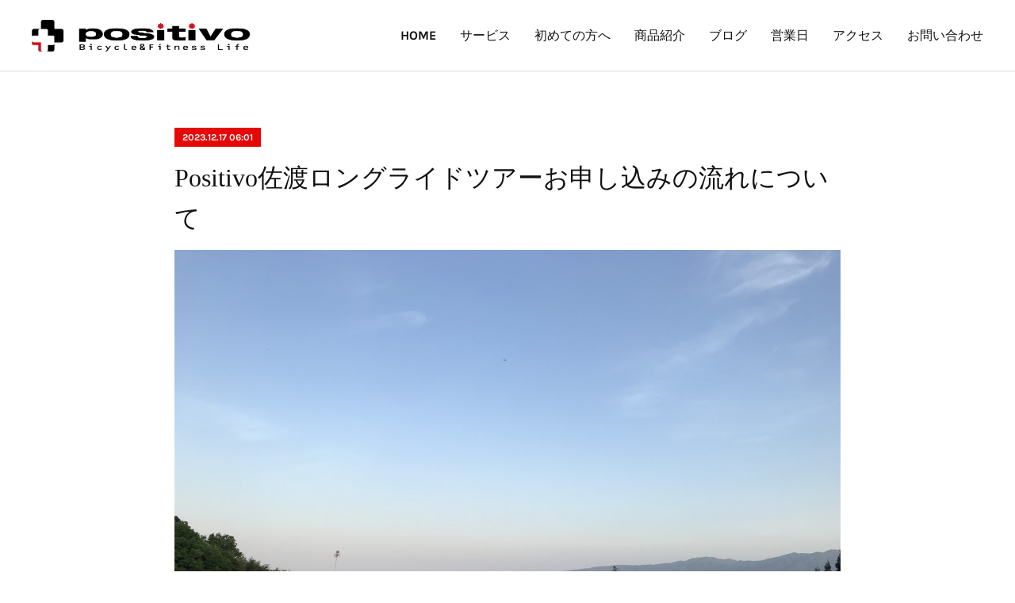

--- FILE ---
content_type: text/html; charset=utf-8
request_url: https://www.positivo.jp/posts/50388777?categoryIds=1580947
body_size: 12722
content:
<!doctype html>

            <html lang="ja" data-reactroot=""><head><meta charSet="UTF-8"/><meta http-equiv="X-UA-Compatible" content="IE=edge"/><meta name="viewport" content="width=device-width,user-scalable=no,initial-scale=1.0,minimum-scale=1.0,maximum-scale=1.0"/><title data-react-helmet="true">Positivo佐渡ロングライドツアーお申し込みの流れについて | Positivo</title><link data-react-helmet="true" rel="canonical" href="https://www.positivo.jp/posts/50388777/"/><meta name="description" content="いよいよ年末になって参りまして、皆様もお忙しい毎日をお過ごしかと思います。年末は、世の中の動きが忙しなくなるせいか、人々の動きや行動もいつもとは違ってくるようでして、毎年この時期に交通事故が多発する傾"/><meta name="google-site-verification" content="56-kDz0J-JyhWL4YOb3pKnf5ENwzCV5ta6KRygIPpFQ"/><meta property="fb:app_id" content="522776621188656"/><meta property="og:url" content="https://www.positivo.jp/posts/50388777"/><meta property="og:type" content="article"/><meta property="og:title" content="Positivo佐渡ロングライドツアーお申し込みの流れについて"/><meta property="og:description" content="いよいよ年末になって参りまして、皆様もお忙しい毎日をお過ごしかと思います。年末は、世の中の動きが忙しなくなるせいか、人々の動きや行動もいつもとは違ってくるようでして、毎年この時期に交通事故が多発する傾"/><meta property="og:image" content="https://cdn.amebaowndme.com/madrid-prd/madrid-web/images/sites/578025/2a3e552e58b6f254193dbcf3660d85d4_58cd3f691fe7be59d8c4c2b5355a266d.jpg"/><meta property="og:site_name" content="Positivo"/><meta property="og:locale" content="ja_JP"/><meta name="twitter:card" content="summary_large_image"/><meta name="twitter:site" content="@amebaownd"/><meta name="twitter:title" content="Positivo佐渡ロングライドツアーお申し込みの流れについて | Positivo"/><meta name="twitter:description" content="いよいよ年末になって参りまして、皆様もお忙しい毎日をお過ごしかと思います。年末は、世の中の動きが忙しなくなるせいか、人々の動きや行動もいつもとは違ってくるようでして、毎年この時期に交通事故が多発する傾"/><meta name="twitter:image" content="https://cdn.amebaowndme.com/madrid-prd/madrid-web/images/sites/578025/2a3e552e58b6f254193dbcf3660d85d4_58cd3f691fe7be59d8c4c2b5355a266d.jpg"/><meta name="twitter:app:id:iphone" content="911640835"/><meta name="twitter:app:url:iphone" content="amebaownd://public/sites/578025/posts/50388777"/><meta name="twitter:app:id:googleplay" content="jp.co.cyberagent.madrid"/><meta name="twitter:app:url:googleplay" content="amebaownd://public/sites/578025/posts/50388777"/><meta name="twitter:app:country" content="US"/><link rel="amphtml" href="https://amp.amebaownd.com/posts/50388777"/><link rel="alternate" type="application/rss+xml" title="Positivo" href="https://www.positivo.jp/rss.xml"/><link rel="alternate" type="application/atom+xml" title="Positivo" href="https://www.positivo.jp/atom.xml"/><link rel="sitemap" type="application/xml" title="Sitemap" href="/sitemap.xml"/><link href="https://static.amebaowndme.com/madrid-frontend/css/user.min-a66be375c.css" rel="stylesheet" type="text/css"/><link href="https://static.amebaowndme.com/madrid-frontend/css/bill/index.min-a66be375c.css" rel="stylesheet" type="text/css"/><link rel="icon" href="https://cdn.amebaowndme.com/madrid-prd/madrid-web/images/sites/578025/62b05087c058aca708d073b59cf1be76_ace1b75fba252c42b8e68fef7f9822c0.png?width=32&amp;height=32"/><link rel="apple-touch-icon" href="https://cdn.amebaowndme.com/madrid-prd/madrid-web/images/sites/578025/62b05087c058aca708d073b59cf1be76_ace1b75fba252c42b8e68fef7f9822c0.png?width=180&amp;height=180"/><style id="site-colors" charSet="UTF-8">.u-nav-clr {
  color: #111111;
}
.u-nav-bdr-clr {
  border-color: #111111;
}
.u-nav-bg-clr {
  background-color: #ffffff;
}
.u-nav-bg-bdr-clr {
  border-color: #ffffff;
}
.u-site-clr {
  color: ;
}
.u-base-bg-clr {
  background-color: #ffffff;
}
.u-btn-clr {
  color: #111111;
}
.u-btn-clr:hover,
.u-btn-clr--active {
  color: rgba(17,17,17, 0.7);
}
.u-btn-clr--disabled,
.u-btn-clr:disabled {
  color: rgba(17,17,17, 0.5);
}
.u-btn-bdr-clr {
  border-color: #111111;
}
.u-btn-bdr-clr:hover,
.u-btn-bdr-clr--active {
  border-color: rgba(17,17,17, 0.7);
}
.u-btn-bdr-clr--disabled,
.u-btn-bdr-clr:disabled {
  border-color: rgba(17,17,17, 0.5);
}
.u-btn-bg-clr {
  background-color: #111111;
}
.u-btn-bg-clr:hover,
.u-btn-bg-clr--active {
  background-color: rgba(17,17,17, 0.7);
}
.u-btn-bg-clr--disabled,
.u-btn-bg-clr:disabled {
  background-color: rgba(17,17,17, 0.5);
}
.u-txt-clr {
  color: #111111;
}
.u-txt-clr--lv1 {
  color: rgba(17,17,17, 0.7);
}
.u-txt-clr--lv2 {
  color: rgba(17,17,17, 0.5);
}
.u-txt-clr--lv3 {
  color: rgba(17,17,17, 0.3);
}
.u-txt-bg-clr {
  background-color: #e7e7e7;
}
.u-lnk-clr,
.u-clr-area a {
  color: #7fa0ba;
}
.u-lnk-clr:visited,
.u-clr-area a:visited {
  color: rgba(127,160,186, 0.7);
}
.u-lnk-clr:hover,
.u-clr-area a:hover {
  color: rgba(127,160,186, 0.5);
}
.u-ttl-blk-clr {
  color: #111111;
}
.u-ttl-blk-bdr-clr {
  border-color: #111111;
}
.u-ttl-blk-bdr-clr--lv1 {
  border-color: #cfcfcf;
}
.u-bdr-clr {
  border-color: #dddddd;
}
.u-acnt-bdr-clr {
  border-color: #e60707;
}
.u-acnt-bg-clr {
  background-color: #e60707;
}
body {
  background-color: #ffffff;
}
blockquote {
  color: rgba(17,17,17, 0.7);
  border-left-color: #dddddd;
};</style><style id="user-css" charSet="UTF-8">/**
 * @media all
 * 全体に適用したいCSSを記述してください。
 */
/*
.btn__item {
  border-radius: 24px;
}
*/;</style><style media="screen and (max-width: 800px)" id="user-sp-css" charSet="UTF-8">/**
 * @media (max-width: 800px)
 * 画面幅が800px以下のスマートフォン、タブレット用のCSSを記述してください。
 */
/*
.btn__item {
  border-radius: 24px;
}
*/

.g-form{
	 position:relative;
    width:100%;
    height:0;
    padding-top:75%;
}
.g-form iframe{
    position:absolute;
    top:0;
    left:0;
    width:100%;
    height:100%;
}

.g-calendar-wrapper{
max-width: 880px; /* 最大幅 */
margin: 2.0833% auto;
}
.g-calendar{
position: relative;
padding-bottom: 100%; /* 縦横比 */
height: 0;

}
.g-calendar iframe{
position: absolute;
top: 0;
left: 0;
width: 100% !important;
height: 100% !important;

};</style><script>
              (function(i,s,o,g,r,a,m){i['GoogleAnalyticsObject']=r;i[r]=i[r]||function(){
              (i[r].q=i[r].q||[]).push(arguments)},i[r].l=1*new Date();a=s.createElement(o),
              m=s.getElementsByTagName(o)[0];a.async=1;a.src=g;m.parentNode.insertBefore(a,m)
              })(window,document,'script','//www.google-analytics.com/analytics.js','ga');
            </script></head><body id="mdrd-a66be375c" class="u-txt-clr u-base-bg-clr theme-bill plan-premium hide-owndbar "><noscript><iframe src="//www.googletagmanager.com/ns.html?id=GTM-PXK9MM" height="0" width="0" style="display:none;visibility:hidden"></iframe></noscript><script>
            (function(w,d,s,l,i){w[l]=w[l]||[];w[l].push({'gtm.start':
            new Date().getTime(),event:'gtm.js'});var f=d.getElementsByTagName(s)[0],
            j=d.createElement(s),dl=l!='dataLayer'?'&l='+l:'';j.async=true;j.src=
            '//www.googletagmanager.com/gtm.js?id='+i+dl;f.parentNode.insertBefore(j,f);
            })(window,document, 'script', 'dataLayer', 'GTM-PXK9MM');
            </script><div id="content"><div class="page u-nav-bg-clr " data-reactroot=""><div class="page__outer"><div class="page__inner u-base-bg-clr"><header class="page__header header u-nav-bg-clr u-bdr-clr"><div class="header__inner"><div class="site-logo"><div><img alt=""/></div></div><nav role="navigation" class="header__nav global-nav u-font js-nav-overflow-criterion is-invisible"><ul class="global-nav__list "><li class="global-nav__item u-nav-bdr-clr js-nav-item "><a target="" class="u-nav-clr u-nav-bdr-clr u-font" href="/">HOME</a></li><li class="global-nav__item u-nav-bdr-clr js-nav-item "><a target="" class="u-nav-clr u-nav-bdr-clr u-font" href="/pages/2414312/service">サービス</a></li><li class="global-nav__item u-nav-bdr-clr js-nav-item "><a target="" class="u-nav-clr u-nav-bdr-clr u-font" href="/pages/2414346/beginners">初めての方へ</a></li><li class="global-nav__item u-nav-bdr-clr js-nav-item "><a target="" class="u-nav-clr u-nav-bdr-clr u-font" href="/pages/2414428/product">商品紹介</a></li><li class="global-nav__item u-nav-bdr-clr js-nav-item "><a target="" class="u-nav-clr u-nav-bdr-clr u-font" href="/pages/2414393/blog">ブログ</a></li><li class="global-nav__item u-nav-bdr-clr js-nav-item "><a target="" class="u-nav-clr u-nav-bdr-clr u-font" href="/pages/2414360/calendar">営業日</a></li><li class="global-nav__item u-nav-bdr-clr js-nav-item "><a target="" class="u-nav-clr u-nav-bdr-clr u-font" href="/pages/2414362/shopinfo">アクセス</a></li><li class="global-nav__item u-nav-bdr-clr js-nav-item "><a target="" class="u-nav-clr u-nav-bdr-clr u-font" href="/pages/2414394/contact">お問い合わせ</a></li></ul></nav><div class="header__icon header-icon"><span class="header-icon__item u-nav-bdr-clr"></span><span class="header-icon__item u-nav-bdr-clr"></span></div></div></header><div><div role="main" class="page__main-outer"><div class="page__main page__main--blog-detail u-base-bg-clr"><div class="section"><div class="blog-article-outer"><article class="blog-article"><div class="blog-article__inner"><div class="blog-article__header"><div class="blog-article__date u-acnt-bg-clr u-font"><time class="" dateTime="2023-12-17T06:01:15Z">2023.12.17 06:01</time></div></div><div class="blog-article__content"><div class="blog-article__title blog-title"><h1 class="blog-title__text u-txt-clr">Positivo佐渡ロングライドツアーお申し込みの流れについて</h1></div><div class="blog-article__body blog-body blog-body--show-title"><div class="blog-body__item"><div class="img img__item--left"><div><img alt=""/></div></div></div><div class="blog-body__item"><div class="blog-body__text u-txt-clr u-clr-area" data-block-type="text"><p><br></p><p>いよいよ年末になって参りまして、皆様もお忙しい毎日をお過ごしかと思います。</p><p>年末は、世の中の動きが忙しなくなるせいか、人々の動きや行動もいつもとは違ってくるようでして、毎年この時期に交通事故が多発する傾向にあります。</p><p>関東近県の年末は天気の良い日も多く、サイクリングも開放感があって楽しいのですが、皆様におかれましても充分お気を付けになってお出掛け下さい。</p><p><br></p><p>さて、前回のブログにて佐渡島ツアーの開催についてお知らせを致しました。</p><p>今回は、当ツアーへのお申し込みの流れについてご案内いたしますので、参加をご検討されている方はよくお読み頂けます様、お願い致します。</p><p><br></p><p>毎回、ツアー企画にあたり、予め最少遂行人数を決めさせて頂いております。</p><p>本日の 募集開始より、1月31日までにツアーを決行するかどうかを判断させて頂く事で、もしツアーが無しとなった場合でも、個人で早めに宿の予約が可能だったり、いつも団体で人数を押さえて頂いている常宿や旅行会社さんにも迷惑が掛からない方法を、今年も採ろうと思います。&nbsp;</p><p>&nbsp;と言う訳で、<b>本日より1月31日までに、ツアー参加ご希望の方は、下記メールアドレスまで<u>必ずメールにて</u>参加表明をお願い致します</b>。&nbsp;</p><p>これは、第一段階での簡易的な判断になりますので、あくまでも意思表明と言う事でお願い致します。&nbsp;</p><p><br></p><p><b>&nbsp;YQT02557@nifty.ne.jp 　永井宛</b></p><p><br></p><p>&nbsp;現在予定している最少遂行人数は、PiacereYamaさんと併せて20名とさせて頂きます。<b> 1月31日の時点で20名に満たない場合、ツアー中止をお知らせし、宿、交通手段等のブッキングは行わない事にさせて頂きます</b>。&nbsp;</p><p>&nbsp;第2段階として、1月末までにメールを頂いた方に向け、<u>2月最終週にご参加確定の確認</u>をこちらからメールにてさせて頂きますので、それまでに最終的なごご参加か否かの判断をお願い致します。&nbsp;</p><p><u>3月以降のキャンセルに関しましては、2月末時点の人数で割った確定交通費のみを、キャンセル料としてご負担頂きますので、ご注意ください</u>。 これはバスをチャーターする関係上、大変恐縮ですがお願い致します。&nbsp;</p><p>&nbsp;また、<b>2月末の時点でご参加確定人数が20人を満たさない場合、ツアー決行を断念せざるを得ません。 ご参加確定の方々には申し訳ないのですが、その場合、交通手段確保はそれぞれでお願い致します。</b> 予定していた常宿の宿泊予約に関しましては、永井がお世話致します。</p><p>&nbsp;</p><p>以上がツアーへのお申し込みの流れとなります。&nbsp;</p><p>いつもながら皆様にはかなり早目のご判断を頂くことになってしまいますが、事情を御理解頂ければ幸いです。</p><p><br></p><p><br></p><p>&nbsp;旅程ですが、<b>5月18日(土)出発、19日(日)大会参加、20日(月)東京着で2泊3日</b>の旅程ですので、参加を希望される方はスケジュールの調整をお願い致します。</p><p>&nbsp;締め切りに間に合う様、各自でお申込み手続きをお願い致します。</p><p>&nbsp;都内の集合場所から佐渡島の宿まで、大型バスをチャーターして移動しますので、輪行袋等は必要になりません。一台一台仕切りをして荷物室に積み込みますので安心です。(万が一の場合はご容赦願いますが・・・)&nbsp;</p><p>宿は毎年お世話になっている民宿への宿泊となりますが、部屋数の関係上基本的に数人の相部屋となり、申し訳ございませんがご夫婦等でも男女は別部屋となりますのでご注意ください。 （人数にもよりますが、可能な限り配慮するつもりではおります）&nbsp;</p><p><br></p><p>※注意事項</p><p>&nbsp;①　大会へのエントリーは各自でお願い致します。(12月５日より） 　　</p><p>&nbsp;http://www.sado-longride.com/&nbsp;</p><p>&nbsp;②　宿やバス・フェリー予約の都合上、ツアーへの参加表明を前途のスケジュールまでにお願い致します。&nbsp;</p><p>&nbsp;③　大会中を含むこの旅行中の怪我や事故、所有物の破損や盗難の責任はPositivoでは負いかねますので、保険等には各自で入られます様お願い致します。&nbsp;</p><p>&nbsp;④　参加表明は本日以降、<b><u>必ずメールにて</u></b>必要事項（<b>フルネームフリガナ付・携帯電話番号・住所・緊急連絡先</b>）を漏れの無いよう、ご本人のメールにてお知らせください。 

 お電話や口頭のみなど、メール以外でのお申し込みはお受け出来かねます。&nbsp;</p><p>また、出来ましたらご友人代理ではなく、参加されるご本人様から直接ご連絡を頂けますと助かります。（ご家族の場合はOKです）</p><p><br></p><p>&nbsp;以上、ご理解の程お願い申し上げますとともに、振ってのご参加をお待ち致しております。&nbsp;</p><p><br></p><p>&nbsp;店主&nbsp; &nbsp;&nbsp;<br></p></div></div></div></div><div class="blog-article__footer"><div class="bloginfo"><div class="bloginfo__category bloginfo-category"><ul class="bloginfo-category__list bloginfo-category-list"><li class="bloginfo-category-list__item"><a class="u-txt-clr u-txt-clr--lv2" href="/posts/categories/1580947">お店からのお知らせ<!-- -->(<!-- -->67<!-- -->)</a></li><li class="bloginfo-category-list__item"><a class="u-txt-clr u-txt-clr--lv2" href="/posts/categories/1580946">イベントのお知らせ<!-- -->(<!-- -->12<!-- -->)</a></li></ul></div></div><div class="reblog-btn-outer"><div class="reblog-btn-body"><button class="reblog-btn"><span class="reblog-btn__inner"><span class="icon icon--reblog2"></span></span></button></div></div></div></div><div class="complementary-outer complementary-outer--slot2"><div class="complementary complementary--shareButton "><div class="block-type--shareButton"><div class="share share--circle share--circle-5"><button class="share__btn--facebook share__btn share__btn--circle"><span aria-hidden="true" class="icon--facebook icon"></span></button><button class="share__btn--twitter share__btn share__btn--circle"><span aria-hidden="true" class="icon--twitter icon"></span></button><button class="share__btn--hatenabookmark share__btn share__btn--circle"><span aria-hidden="true" class="icon--hatenabookmark icon"></span></button><button class="share__btn--pocket share__btn share__btn--circle"><span aria-hidden="true" class="icon--pocket icon"></span></button><button class="share__btn--googleplus share__btn share__btn--circle"><span aria-hidden="true" class="icon--googleplus icon"></span></button></div></div></div><div class="complementary complementary--siteFollow "><div class="block-type--siteFollow"><div class="site-follow u-bdr-clr"><div class="site-follow__img"><div><img alt=""/></div></div><div class="site-follow__body"><p class="site-follow__title u-txt-clr"><span class="site-follow__title-inner ">Positivo</span></p><p class="site-follow__text u-txt-clr u-txt-clr--lv1">プロチームの元メカニック永井孝樹が運営するサイクルプロショップ。ロードバイクなど、スポーツバイクのことならお任せください。初心者から、上級者まで、丁寧にご相談に乗ります。世田谷区、目黒通り沿い、東急大井町線の等々力駅から徒歩３分。</p><div class="site-follow__btn-outer"><button class="site-follow__btn site-follow__btn--yet"><div class="site-follow__btn-text"><span aria-hidden="true" class="site-follow__icon icon icon--plus"></span>フォロー</div></button></div></div></div></div></div><div class="complementary complementary--relatedPosts "><div class="block-type--relatedPosts"></div></div><div class="complementary complementary--postPrevNext "><div class="block-type--postPrevNext"><div class="pager pager--type1"><ul class="pager__list"><li class="pager__item pager__item--prev "><a class="pager__item-inner u-bdr-clr" href="/posts/51489296?categoryIds=1580947"><time class="pager__date u-txt-clr" dateTime="2024-01-24T11:26:29Z">2024.01.24 11:26</time><div><span class="pager__description u-txt-clr">臨時休業のお知らせ</span></div><span aria-hidden="true" class="pager__icon icon icon--disclosure-l4  u-txt-clr"></span></a></li><li class="pager__item pager__item--next pager__item--bg"><a class="pager__item-inner " style="background-image:url(https://cdn.amebaowndme.com/madrid-prd/madrid-web/images/sites/578025/2b2501837d858f16210a9a4ee721f934_a028aeb96c959d481c9046220522eaff.jpg?width=400)" href="/posts/49754691?categoryIds=1580947"><time class="pager__date " dateTime="2023-11-27T14:48:48Z">2023.11.27 14:48</time><div><span class="pager__description ">2024佐渡ロングライドの開催日決定</span></div><span aria-hidden="true" class="pager__icon icon icon--disclosure-r4 "></span></a></li></ul></div></div></div></div><div class="blog-article__comment"><div class="comment-list js-comment-list" style="display:none"><div><p class="comment-count u-txt-clr u-txt-clr--lv2"><span>0</span>コメント</p><ul><li class="comment-list__item comment-item js-comment-form"><div class="comment-item__body"><form class="comment-item__form u-bdr-clr "><div class="comment-item__form-head"><textarea type="text" id="post-comment" maxLength="1100" placeholder="コメントする..." class="comment-item__input"></textarea></div><div class="comment-item__form-foot"><p class="comment-item__count-outer"><span class="comment-item__count ">1000</span> / 1000</p><button type="submit" disabled="" class="comment-item__submit">投稿</button></div></form></div></li></ul></div></div></div><div class="pswp" tabindex="-1" role="dialog" aria-hidden="true"><div class="pswp__bg"></div><div class="pswp__scroll-wrap"><div class="pswp__container"><div class="pswp__item"></div><div class="pswp__item"></div><div class="pswp__item"></div></div><div class="pswp__ui pswp__ui--hidden"><div class="pswp__top-bar"><div class="pswp__counter"></div><button class="pswp__button pswp__button--close" title="Close (Esc)"></button><button class="pswp__button pswp__button--share" title="Share"></button><button class="pswp__button pswp__button--fs" title="Toggle fullscreen"></button><button class="pswp__button pswp__button--zoom" title="Zoom in/out"></button><div class="pswp__preloader"><div class="pswp__preloader__icn"><div class="pswp__preloader__cut"><div class="pswp__preloader__donut"></div></div></div></div></div><div class="pswp__share-modal pswp__share-modal--hidden pswp__single-tap"><div class="pswp__share-tooltip"></div></div><div class="pswp__button pswp__button--close pswp__close"><span class="pswp__close__item pswp__close"></span><span class="pswp__close__item pswp__close"></span></div><div class="pswp__bottom-bar"><button class="pswp__button pswp__button--arrow--left js-lightbox-arrow" title="Previous (arrow left)"></button><button class="pswp__button pswp__button--arrow--right js-lightbox-arrow" title="Next (arrow right)"></button></div><div class=""><div class="pswp__caption"><div class="pswp__caption"></div><div class="pswp__caption__link"><a class="js-link"></a></div></div></div></div></div></div></article></div></div></div></div></div><footer role="contentinfo" class="page__footer footer" style="opacity:1 !important;visibility:visible !important;text-indent:0 !important;overflow:visible !important;position:static !important"><div class="footer__inner u-bdr-clr footer--pagetop" style="opacity:1 !important;visibility:visible !important;text-indent:0 !important;overflow:visible !important;display:block !important;transform:none !important"><p class="pagetop"><a href="#" class="pagetop__link u-bdr-clr">Page Top</a></p><div class="footer__item u-bdr-clr" style="opacity:1 !important;visibility:visible !important;text-indent:0 !important;overflow:visible !important;display:block !important;transform:none !important"><p class="footer__copyright u-font"><small class="u-txt-clr u-txt-clr--lv2 u-font" style="color:rgba(17,17,17, 0.5) !important">Copyright© Positivo All Right Reserved.</small></p></div></div></footer></div></div><div class="toast"></div></div></div><script charSet="UTF-8">window.mdrdEnv="prd";</script><script charSet="UTF-8">window.INITIAL_STATE={"authenticate":{"authCheckCompleted":false,"isAuthorized":false},"blogPostReblogs":{},"category":{},"currentSite":{"fetching":false,"status":null,"site":{}},"shopCategory":{},"categories":{},"notifications":{},"page":{},"paginationTitle":{},"postArchives":{},"postComments":{"50388777":{"data":[],"pagination":{"total":0,"offset":0,"limit":0,"cursors":{"after":"","before":""}},"fetching":false},"submitting":false,"postStatus":null},"postDetail":{"postDetail-blogPostId:50388777-categoryIds:1580947":{"fetching":false,"loaded":true,"meta":{"code":200},"data":{"id":"50388777","userId":"757928","siteId":"578025","status":"publish","title":"Positivo佐渡ロングライドツアーお申し込みの流れについて","contents":[{"type":"image","fit":true,"scale":1,"align":"left","url":"https:\u002F\u002Fcdn.amebaowndme.com\u002Fmadrid-prd\u002Fmadrid-web\u002Fimages\u002Fsites\u002F578025\u002F2a3e552e58b6f254193dbcf3660d85d4_58cd3f691fe7be59d8c4c2b5355a266d.jpg","link":"","width":4032,"height":3024,"target":"_blank","lightboxIndex":0},{"type":"text","format":"html","value":"\u003Cp\u003E\u003Cbr\u003E\u003C\u002Fp\u003E\u003Cp\u003Eいよいよ年末になって参りまして、皆様もお忙しい毎日をお過ごしかと思います。\u003C\u002Fp\u003E\u003Cp\u003E年末は、世の中の動きが忙しなくなるせいか、人々の動きや行動もいつもとは違ってくるようでして、毎年この時期に交通事故が多発する傾向にあります。\u003C\u002Fp\u003E\u003Cp\u003E関東近県の年末は天気の良い日も多く、サイクリングも開放感があって楽しいのですが、皆様におかれましても充分お気を付けになってお出掛け下さい。\u003C\u002Fp\u003E\u003Cp\u003E\u003Cbr\u003E\u003C\u002Fp\u003E\u003Cp\u003Eさて、前回のブログにて佐渡島ツアーの開催についてお知らせを致しました。\u003C\u002Fp\u003E\u003Cp\u003E今回は、当ツアーへのお申し込みの流れについてご案内いたしますので、参加をご検討されている方はよくお読み頂けます様、お願い致します。\u003C\u002Fp\u003E\u003Cp\u003E\u003Cbr\u003E\u003C\u002Fp\u003E\u003Cp\u003E毎回、ツアー企画にあたり、予め最少遂行人数を決めさせて頂いております。\u003C\u002Fp\u003E\u003Cp\u003E本日の 募集開始より、1月31日までにツアーを決行するかどうかを判断させて頂く事で、もしツアーが無しとなった場合でも、個人で早めに宿の予約が可能だったり、いつも団体で人数を押さえて頂いている常宿や旅行会社さんにも迷惑が掛からない方法を、今年も採ろうと思います。&nbsp;\u003C\u002Fp\u003E\u003Cp\u003E&nbsp;と言う訳で、\u003Cb\u003E本日より1月31日までに、ツアー参加ご希望の方は、下記メールアドレスまで\u003Cu\u003E必ずメールにて\u003C\u002Fu\u003E参加表明をお願い致します\u003C\u002Fb\u003E。&nbsp;\u003C\u002Fp\u003E\u003Cp\u003Eこれは、第一段階での簡易的な判断になりますので、あくまでも意思表明と言う事でお願い致します。&nbsp;\u003C\u002Fp\u003E\u003Cp\u003E\u003Cbr\u003E\u003C\u002Fp\u003E\u003Cp\u003E\u003Cb\u003E&nbsp;YQT02557@nifty.ne.jp 　永井宛\u003C\u002Fb\u003E\u003C\u002Fp\u003E\u003Cp\u003E\u003Cbr\u003E\u003C\u002Fp\u003E\u003Cp\u003E&nbsp;現在予定している最少遂行人数は、PiacereYamaさんと併せて20名とさせて頂きます。\u003Cb\u003E 1月31日の時点で20名に満たない場合、ツアー中止をお知らせし、宿、交通手段等のブッキングは行わない事にさせて頂きます\u003C\u002Fb\u003E。&nbsp;\u003C\u002Fp\u003E\u003Cp\u003E&nbsp;第2段階として、1月末までにメールを頂いた方に向け、\u003Cu\u003E2月最終週にご参加確定の確認\u003C\u002Fu\u003Eをこちらからメールにてさせて頂きますので、それまでに最終的なごご参加か否かの判断をお願い致します。&nbsp;\u003C\u002Fp\u003E\u003Cp\u003E\u003Cu\u003E3月以降のキャンセルに関しましては、2月末時点の人数で割った確定交通費のみを、キャンセル料としてご負担頂きますので、ご注意ください\u003C\u002Fu\u003E。 これはバスをチャーターする関係上、大変恐縮ですがお願い致します。&nbsp;\u003C\u002Fp\u003E\u003Cp\u003E&nbsp;また、\u003Cb\u003E2月末の時点でご参加確定人数が20人を満たさない場合、ツアー決行を断念せざるを得ません。 ご参加確定の方々には申し訳ないのですが、その場合、交通手段確保はそれぞれでお願い致します。\u003C\u002Fb\u003E 予定していた常宿の宿泊予約に関しましては、永井がお世話致します。\u003C\u002Fp\u003E\u003Cp\u003E&nbsp;\u003C\u002Fp\u003E\u003Cp\u003E以上がツアーへのお申し込みの流れとなります。&nbsp;\u003C\u002Fp\u003E\u003Cp\u003Eいつもながら皆様にはかなり早目のご判断を頂くことになってしまいますが、事情を御理解頂ければ幸いです。\u003C\u002Fp\u003E\u003Cp\u003E\u003Cbr\u003E\u003C\u002Fp\u003E\u003Cp\u003E\u003Cbr\u003E\u003C\u002Fp\u003E\u003Cp\u003E&nbsp;旅程ですが、\u003Cb\u003E5月18日(土)出発、19日(日)大会参加、20日(月)東京着で2泊3日\u003C\u002Fb\u003Eの旅程ですので、参加を希望される方はスケジュールの調整をお願い致します。\u003C\u002Fp\u003E\u003Cp\u003E&nbsp;締め切りに間に合う様、各自でお申込み手続きをお願い致します。\u003C\u002Fp\u003E\u003Cp\u003E&nbsp;都内の集合場所から佐渡島の宿まで、大型バスをチャーターして移動しますので、輪行袋等は必要になりません。一台一台仕切りをして荷物室に積み込みますので安心です。(万が一の場合はご容赦願いますが・・・)&nbsp;\u003C\u002Fp\u003E\u003Cp\u003E宿は毎年お世話になっている民宿への宿泊となりますが、部屋数の関係上基本的に数人の相部屋となり、申し訳ございませんがご夫婦等でも男女は別部屋となりますのでご注意ください。 （人数にもよりますが、可能な限り配慮するつもりではおります）&nbsp;\u003C\u002Fp\u003E\u003Cp\u003E\u003Cbr\u003E\u003C\u002Fp\u003E\u003Cp\u003E※注意事項\u003C\u002Fp\u003E\u003Cp\u003E&nbsp;①　大会へのエントリーは各自でお願い致します。(12月５日より） 　　\u003C\u002Fp\u003E\u003Cp\u003E&nbsp;http:\u002F\u002Fwww.sado-longride.com\u002F&nbsp;\u003C\u002Fp\u003E\u003Cp\u003E&nbsp;②　宿やバス・フェリー予約の都合上、ツアーへの参加表明を前途のスケジュールまでにお願い致します。&nbsp;\u003C\u002Fp\u003E\u003Cp\u003E&nbsp;③　大会中を含むこの旅行中の怪我や事故、所有物の破損や盗難の責任はPositivoでは負いかねますので、保険等には各自で入られます様お願い致します。&nbsp;\u003C\u002Fp\u003E\u003Cp\u003E&nbsp;④　参加表明は本日以降、\u003Cb\u003E\u003Cu\u003E必ずメールにて\u003C\u002Fu\u003E\u003C\u002Fb\u003E必要事項（\u003Cb\u003Eフルネームフリガナ付・携帯電話番号・住所・緊急連絡先\u003C\u002Fb\u003E）を漏れの無いよう、ご本人のメールにてお知らせください。 \n\n お電話や口頭のみなど、メール以外でのお申し込みはお受け出来かねます。&nbsp;\u003C\u002Fp\u003E\u003Cp\u003Eまた、出来ましたらご友人代理ではなく、参加されるご本人様から直接ご連絡を頂けますと助かります。（ご家族の場合はOKです）\u003C\u002Fp\u003E\u003Cp\u003E\u003Cbr\u003E\u003C\u002Fp\u003E\u003Cp\u003E&nbsp;以上、ご理解の程お願い申し上げますとともに、振ってのご参加をお待ち致しております。&nbsp;\u003C\u002Fp\u003E\u003Cp\u003E\u003Cbr\u003E\u003C\u002Fp\u003E\u003Cp\u003E&nbsp;店主&nbsp; &nbsp;&nbsp;\u003Cbr\u003E\u003C\u002Fp\u003E"}],"urlPath":"","publishedUrl":"https:\u002F\u002Fwww.positivo.jp\u002Fposts\u002F50388777","ogpDescription":"","ogpImageUrl":"","contentFiltered":"","viewCount":0,"commentCount":0,"reblogCount":0,"prevBlogPost":{"id":"51489296","title":"臨時休業のお知らせ","summary":"いつも弊店をご利用頂きまして、皆様には感謝申し上げます。急なお知らせとなり大変恐縮ですが、本日は臨時休業のお知らせです。今週末の1月26日(金)～28日(日曜定休日）までの間、義母の葬儀を執り行う為、真に勝手ながら臨時休業とさせて頂きます。ご来店を予定されていた皆様には大変ご迷惑をお掛け致しますが、何卒ご理解の程、宜しくお願い申し上げます。店主","imageUrl":"","publishedAt":"2024-01-24T11:26:29Z"},"nextBlogPost":{"id":"49754691","title":"2024佐渡ロングライドの開催日決定","summary":"皆様、来年の佐渡ロングライドの日程が決定しました。来年も今年と同じく、弊店でもツアーの企画を予定しております。詳しくは後日、当HPにてご案内をして行く予定でおりますが、大会へのエントリーは12月1日金曜日より始まる様です。ご参加希望の方々におかれましては、予定のご確認、ご調整の程を宜しくお願い致します。本日はお知らせのみで失礼致します。店主","imageUrl":"https:\u002F\u002Fcdn.amebaowndme.com\u002Fmadrid-prd\u002Fmadrid-web\u002Fimages\u002Fsites\u002F578025\u002F2b2501837d858f16210a9a4ee721f934_a028aeb96c959d481c9046220522eaff.jpg","publishedAt":"2023-11-27T14:48:48Z"},"rebloggedPost":false,"blogCategories":[{"id":"1580947","siteId":"578025","label":"お店からのお知らせ","publishedCount":67,"createdAt":"2018-11-12T14:39:58Z","updatedAt":"2025-12-30T23:27:30Z"},{"id":"1580946","siteId":"578025","label":"イベントのお知らせ","publishedCount":12,"createdAt":"2018-11-12T14:39:58Z","updatedAt":"2025-12-17T11:34:32Z"}],"user":{"id":"757928","nickname":"Koki","description":"","official":false,"photoUrl":"https:\u002F\u002Fprofile-api.ameba.jp\u002Fv2\u002Fas\u002Foe0bbff04aee3fa749fa9fa67a8ab5d432b0a317\u002FprofileImage?cat=300","followingCount":1,"createdAt":"2018-12-11T11:37:20Z","updatedAt":"2025-12-10T08:00:20Z"},"updateUser":{"id":"757928","nickname":"Koki","description":"","official":false,"photoUrl":"https:\u002F\u002Fprofile-api.ameba.jp\u002Fv2\u002Fas\u002Foe0bbff04aee3fa749fa9fa67a8ab5d432b0a317\u002FprofileImage?cat=300","followingCount":1,"createdAt":"2018-12-11T11:37:20Z","updatedAt":"2025-12-10T08:00:20Z"},"comments":{"pagination":{"total":0,"offset":0,"limit":0,"cursors":{"after":"","before":""}},"data":[]},"publishedAt":"2023-12-17T06:01:15Z","createdAt":"2023-12-17T06:01:15Z","updatedAt":"2024-11-21T09:26:36Z","version":2}}},"postList":{},"shopList":{},"shopItemDetail":{},"pureAd":{},"keywordSearch":{},"proxyFrame":{"loaded":false},"relatedPostList":{},"route":{"route":{"path":"\u002Fposts\u002F:blog_post_id","component":function Connect(props, context) {
        _classCallCheck(this, Connect);

        var _this = _possibleConstructorReturn(this, _Component.call(this, props, context));

        _this.version = version;
        _this.store = props.store || context.store;

        (0, _invariant2["default"])(_this.store, 'Could not find "store" in either the context or ' + ('props of "' + connectDisplayName + '". ') + 'Either wrap the root component in a <Provider>, ' + ('or explicitly pass "store" as a prop to "' + connectDisplayName + '".'));

        var storeState = _this.store.getState();
        _this.state = { storeState: storeState };
        _this.clearCache();
        return _this;
      },"route":{"id":"0","type":"blog_post_detail","idForType":"0","title":"","urlPath":"\u002Fposts\u002F:blog_post_id","isHomePage":false}},"params":{"blog_post_id":"50388777"},"location":{"pathname":"\u002Fposts\u002F50388777","search":"?categoryIds=1580947","hash":"","action":"POP","key":"g6owi2","query":{"categoryIds":"1580947"}}},"siteConfig":{"tagline":"プロチームの元メカニック永井孝樹が運営するサイクルプロショップ。ロードバイクなど、スポーツバイクのことならお任せください。初心者から、上級者まで、丁寧にご相談に乗ります。世田谷区、目黒通り沿い、東急大井町線の等々力駅から徒歩３分。","title":"Positivo","copyright":"Copyright© Positivo All Right Reserved.","iconUrl":"https:\u002F\u002Fcdn.amebaowndme.com\u002Fmadrid-prd\u002Fmadrid-web\u002Fimages\u002Fsites\u002F578025\u002Fd5fa152ea1553ae66a156c75d02beb82_9de3590168c1230c3bab37c3e0055fe4.png","logoUrl":"https:\u002F\u002Fcdn.amebaowndme.com\u002Fmadrid-prd\u002Fmadrid-web\u002Fimages\u002Fsites\u002F578025\u002Fbdbcbb13016ad5bb1b99c325b55fc8bb_cd6610244f7c4cb0579bde424ef19637.png","coverImageUrl":"https:\u002F\u002Fcdn.amebaowndme.com\u002Fmadrid-prd\u002Fmadrid-web\u002Fimages\u002Fsites\u002F578025\u002Fe61e2253cb2d51df3ec4a5df9627bd76_beabd7d65f769da906e9e4ed90186bf5.jpg","homePageId":"2383222","siteId":"578025","siteCategoryIds":[445],"themeId":"11","theme":"bill","shopId":"","openedShop":false,"shop":{"law":{"userType":"","corporateName":"","firstName":"","lastName":"","zipCode":"","prefecture":"","address":"","telNo":"","aboutContact":"","aboutPrice":"","aboutPay":"","aboutService":"","aboutReturn":""},"privacyPolicy":{"operator":"","contact":"","collectAndUse":"","restrictionToThirdParties":"","supervision":"","disclosure":"","cookie":""}},"user":{"id":"409121","nickname":"Webスタッフ","photoUrl":"","createdAt":"2017-04-25T10:05:14Z","updatedAt":"2024-10-21T02:33:10Z"},"commentApproval":"reject","plan":{"id":"6","name":"premium-annual","ownd_header":true,"powered_by":true,"pure_ads":true},"verifiedType":"general","navigations":[{"title":"HOME","urlPath":".\u002F","target":"_self","pageId":"2383222"},{"title":"サービス","urlPath":".\u002Fpages\u002F2414312\u002Fservice","target":"_self","pageId":"2414312"},{"title":"初めての方へ","urlPath":".\u002Fpages\u002F2414346\u002Fbeginners","target":"_self","pageId":"2414346"},{"title":"商品紹介","urlPath":".\u002Fpages\u002F2414428\u002Fproduct","target":"_self","pageId":"2414428"},{"title":"ブログ","urlPath":".\u002Fpages\u002F2414393\u002Fblog","target":"_self","pageId":"2414393"},{"title":"営業日","urlPath":".\u002Fpages\u002F2414360\u002Fcalendar","target":"_self","pageId":"2414360"},{"title":"アクセス","urlPath":".\u002Fpages\u002F2414362\u002Fshopinfo","target":"_self","pageId":"2414362"},{"title":"お問い合わせ","urlPath":".\u002Fpages\u002F2414394\u002Fcontact","target":"_self","pageId":"2414394"}],"routings":[{"id":"0","type":"blog","idForType":"0","title":"","urlPath":"\u002Fposts\u002Fpage\u002F:page_num","isHomePage":false},{"id":"0","type":"blog_post_archive","idForType":"0","title":"","urlPath":"\u002Fposts\u002Farchives\u002F:yyyy\u002F:mm","isHomePage":false},{"id":"0","type":"blog_post_archive","idForType":"0","title":"","urlPath":"\u002Fposts\u002Farchives\u002F:yyyy\u002F:mm\u002Fpage\u002F:page_num","isHomePage":false},{"id":"0","type":"blog_post_category","idForType":"0","title":"","urlPath":"\u002Fposts\u002Fcategories\u002F:category_id","isHomePage":false},{"id":"0","type":"blog_post_category","idForType":"0","title":"","urlPath":"\u002Fposts\u002Fcategories\u002F:category_id\u002Fpage\u002F:page_num","isHomePage":false},{"id":"0","type":"author","idForType":"0","title":"","urlPath":"\u002Fauthors\u002F:user_id","isHomePage":false},{"id":"0","type":"author","idForType":"0","title":"","urlPath":"\u002Fauthors\u002F:user_id\u002Fpage\u002F:page_num","isHomePage":false},{"id":"0","type":"blog_post_category","idForType":"0","title":"","urlPath":"\u002Fposts\u002Fcategory\u002F:category_id","isHomePage":false},{"id":"0","type":"blog_post_category","idForType":"0","title":"","urlPath":"\u002Fposts\u002Fcategory\u002F:category_id\u002Fpage\u002F:page_num","isHomePage":false},{"id":"0","type":"blog_post_detail","idForType":"0","title":"","urlPath":"\u002Fposts\u002F:blog_post_id","isHomePage":false},{"id":"0","type":"keywordSearch","idForType":"0","title":"","urlPath":"\u002Fsearch\u002Fq\u002F:query","isHomePage":false},{"id":"0","type":"keywordSearch","idForType":"0","title":"","urlPath":"\u002Fsearch\u002Fq\u002F:query\u002Fpage\u002F:page_num","isHomePage":false},{"id":"2414428","type":"blog","idForType":"0","title":"商品紹介","urlPath":"\u002Fpages\u002F2414428\u002F","isHomePage":false},{"id":"2414428","type":"blog","idForType":"0","title":"商品紹介","urlPath":"\u002Fpages\u002F2414428\u002F:url_path","isHomePage":false},{"id":"2414394","type":"static","idForType":"0","title":"お問い合わせ","urlPath":"\u002Fpages\u002F2414394\u002F","isHomePage":false},{"id":"2414394","type":"static","idForType":"0","title":"お問い合わせ","urlPath":"\u002Fpages\u002F2414394\u002F:url_path","isHomePage":false},{"id":"2414393","type":"blog","idForType":"0","title":"ブログ","urlPath":"\u002Fpages\u002F2414393\u002F","isHomePage":false},{"id":"2414393","type":"blog","idForType":"0","title":"ブログ","urlPath":"\u002Fpages\u002F2414393\u002F:url_path","isHomePage":false},{"id":"2414362","type":"static","idForType":"0","title":"アクセス","urlPath":"\u002Fpages\u002F2414362\u002F","isHomePage":false},{"id":"2414362","type":"static","idForType":"0","title":"アクセス","urlPath":"\u002Fpages\u002F2414362\u002F:url_path","isHomePage":false},{"id":"2414360","type":"static","idForType":"0","title":"営業日","urlPath":"\u002Fpages\u002F2414360\u002F","isHomePage":false},{"id":"2414360","type":"static","idForType":"0","title":"営業日","urlPath":"\u002Fpages\u002F2414360\u002F:url_path","isHomePage":false},{"id":"2414346","type":"static","idForType":"0","title":"初めての方へ","urlPath":"\u002Fpages\u002F2414346\u002F","isHomePage":false},{"id":"2414346","type":"static","idForType":"0","title":"初めての方へ","urlPath":"\u002Fpages\u002F2414346\u002F:url_path","isHomePage":false},{"id":"2414312","type":"static","idForType":"0","title":"サービス","urlPath":"\u002Fpages\u002F2414312\u002F","isHomePage":false},{"id":"2414312","type":"static","idForType":"0","title":"サービス","urlPath":"\u002Fpages\u002F2414312\u002F:url_path","isHomePage":false},{"id":"2383223","type":"shopItemList","idForType":"0","title":"PRODUCTS","urlPath":"\u002Fpages\u002F2383223\u002F","isHomePage":false},{"id":"2383223","type":"shopItemList","idForType":"0","title":"PRODUCTS","urlPath":"\u002Fpages\u002F2383223\u002F:url_path","isHomePage":false},{"id":"2383222","type":"static","idForType":"0","title":"HOME","urlPath":"\u002Fpages\u002F2383222\u002F","isHomePage":true},{"id":"2383222","type":"static","idForType":"0","title":"HOME","urlPath":"\u002Fpages\u002F2383222\u002F:url_path","isHomePage":true},{"id":"2383222","type":"static","idForType":"0","title":"HOME","urlPath":"\u002F","isHomePage":true}],"siteColors":{"navigationBackground":"#ffffff","navigationText":"#111111","siteTitleText":"","background":"#ffffff","buttonBackground":"#111111","buttonText":"#111111","text":"#111111","link":"#7fa0ba","titleBlock":"#111111","border":"#dddddd","accent":"#e60707"},"wovnioAttribute":"","useAuthorBlock":false,"twitterHashtags":"","createdAt":"2018-11-12T14:37:48Z","seoTitle":"サイクルショップ Positivo | 自転車の購入からメンテナンスまで","isPreview":false,"siteCategory":[{"id":"445","label":"ネットショップ"}],"previewPost":null,"previewShopItem":null,"hasAmebaIdConnection":false,"serverTime":"2026-01-21T14:36:54Z","complementaries":{"2":{"contents":{"layout":{"rows":[{"columns":[{"blocks":[{"type":"shareButton","design":"circle","providers":["facebook","twitter","hatenabookmark","pocket","googleplus"]},{"type":"siteFollow","description":""},{"type":"relatedPosts","layoutType":"listl","showHeading":true,"heading":"関連記事","limit":3},{"type":"postPrevNext","showImage":true}]}]}]}},"created_at":"2018-11-12T14:37:48Z","updated_at":"2018-11-12T14:39:59Z"},"11":{"contents":{"layout":{"rows":[{"columns":[{"blocks":[{"type":"keywordSearch","showHeading":true,"heading":"検索"},{"type":"post","mode":"summary","title":"POPULAR ITEMS","buttonTitle":"もっと見る","limit":3,"layoutType":"sidebarm","categoryIds":"0","showTitle":true,"showButton":false,"sortType":"recent"},{"type":"postsCategory","heading":"カテゴリ","showHeading":true,"showCount":true,"design":"tagcloud"},{"type":"postsArchive","heading":"アーカイブ","showHeading":true,"design":"accordion"}]}]}]}},"created_at":"2018-11-12T14:37:48Z","updated_at":"2018-11-12T14:39:59Z"}},"siteColorsCss":".u-nav-clr {\n  color: #111111;\n}\n.u-nav-bdr-clr {\n  border-color: #111111;\n}\n.u-nav-bg-clr {\n  background-color: #ffffff;\n}\n.u-nav-bg-bdr-clr {\n  border-color: #ffffff;\n}\n.u-site-clr {\n  color: ;\n}\n.u-base-bg-clr {\n  background-color: #ffffff;\n}\n.u-btn-clr {\n  color: #111111;\n}\n.u-btn-clr:hover,\n.u-btn-clr--active {\n  color: rgba(17,17,17, 0.7);\n}\n.u-btn-clr--disabled,\n.u-btn-clr:disabled {\n  color: rgba(17,17,17, 0.5);\n}\n.u-btn-bdr-clr {\n  border-color: #111111;\n}\n.u-btn-bdr-clr:hover,\n.u-btn-bdr-clr--active {\n  border-color: rgba(17,17,17, 0.7);\n}\n.u-btn-bdr-clr--disabled,\n.u-btn-bdr-clr:disabled {\n  border-color: rgba(17,17,17, 0.5);\n}\n.u-btn-bg-clr {\n  background-color: #111111;\n}\n.u-btn-bg-clr:hover,\n.u-btn-bg-clr--active {\n  background-color: rgba(17,17,17, 0.7);\n}\n.u-btn-bg-clr--disabled,\n.u-btn-bg-clr:disabled {\n  background-color: rgba(17,17,17, 0.5);\n}\n.u-txt-clr {\n  color: #111111;\n}\n.u-txt-clr--lv1 {\n  color: rgba(17,17,17, 0.7);\n}\n.u-txt-clr--lv2 {\n  color: rgba(17,17,17, 0.5);\n}\n.u-txt-clr--lv3 {\n  color: rgba(17,17,17, 0.3);\n}\n.u-txt-bg-clr {\n  background-color: #e7e7e7;\n}\n.u-lnk-clr,\n.u-clr-area a {\n  color: #7fa0ba;\n}\n.u-lnk-clr:visited,\n.u-clr-area a:visited {\n  color: rgba(127,160,186, 0.7);\n}\n.u-lnk-clr:hover,\n.u-clr-area a:hover {\n  color: rgba(127,160,186, 0.5);\n}\n.u-ttl-blk-clr {\n  color: #111111;\n}\n.u-ttl-blk-bdr-clr {\n  border-color: #111111;\n}\n.u-ttl-blk-bdr-clr--lv1 {\n  border-color: #cfcfcf;\n}\n.u-bdr-clr {\n  border-color: #dddddd;\n}\n.u-acnt-bdr-clr {\n  border-color: #e60707;\n}\n.u-acnt-bg-clr {\n  background-color: #e60707;\n}\nbody {\n  background-color: #ffffff;\n}\nblockquote {\n  color: rgba(17,17,17, 0.7);\n  border-left-color: #dddddd;\n}","siteFont":{"id":"23","name":"Karla"},"siteCss":"\u002F**\n * @media all\n * 全体に適用したいCSSを記述してください。\n *\u002F\n\u002F*\n.btn__item {\n  border-radius: 24px;\n}\n*\u002F","siteSpCss":"\u002F**\n * @media (max-width: 800px)\n * 画面幅が800px以下のスマートフォン、タブレット用のCSSを記述してください。\n *\u002F\n\u002F*\n.btn__item {\n  border-radius: 24px;\n}\n*\u002F\n\n.g-form{\n\t position:relative;\n    width:100%;\n    height:0;\n    padding-top:75%;\n}\n.g-form iframe{\n    position:absolute;\n    top:0;\n    left:0;\n    width:100%;\n    height:100%;\n}\n\n.g-calendar-wrapper{\nmax-width: 880px; \u002F* 最大幅 *\u002F\nmargin: 2.0833% auto;\n}\n.g-calendar{\nposition: relative;\npadding-bottom: 100%; \u002F* 縦横比 *\u002F\nheight: 0;\n\n}\n.g-calendar iframe{\nposition: absolute;\ntop: 0;\nleft: 0;\nwidth: 100% !important;\nheight: 100% !important;\n\n}","meta":{"Title":"Positivo佐渡ロングライドツアーお申し込みの流れについて | サイクルショップ Positivo | 自転車の購入からメンテナンスまで","Description":"いよいよ年末になって参りまして、皆様もお忙しい毎日をお過ごしかと思います。年末は、世の中の動きが忙しなくなるせいか、人々の動きや行動もいつもとは違ってくるようでして、毎年この時期に交通事故が多発する傾","Keywords":"","Noindex":false,"Nofollow":false,"CanonicalUrl":"https:\u002F\u002Fwww.positivo.jp\u002Fposts\u002F50388777","AmpHtml":"https:\u002F\u002Famp.amebaownd.com\u002Fposts\u002F50388777","DisabledFragment":false,"OgMeta":{"Type":"article","Title":"Positivo佐渡ロングライドツアーお申し込みの流れについて","Description":"いよいよ年末になって参りまして、皆様もお忙しい毎日をお過ごしかと思います。年末は、世の中の動きが忙しなくなるせいか、人々の動きや行動もいつもとは違ってくるようでして、毎年この時期に交通事故が多発する傾","Image":"https:\u002F\u002Fcdn.amebaowndme.com\u002Fmadrid-prd\u002Fmadrid-web\u002Fimages\u002Fsites\u002F578025\u002F2a3e552e58b6f254193dbcf3660d85d4_58cd3f691fe7be59d8c4c2b5355a266d.jpg","SiteName":"Positivo","Locale":"ja_JP"},"DeepLinkMeta":{"Ios":{"Url":"amebaownd:\u002F\u002Fpublic\u002Fsites\u002F578025\u002Fposts\u002F50388777","AppStoreId":"911640835","AppName":"Ameba Ownd"},"Android":{"Url":"amebaownd:\u002F\u002Fpublic\u002Fsites\u002F578025\u002Fposts\u002F50388777","AppName":"Ameba Ownd","Package":"jp.co.cyberagent.madrid"},"WebUrl":"https:\u002F\u002Fwww.positivo.jp\u002Fposts\u002F50388777"},"TwitterCard":{"Type":"summary_large_image","Site":"@amebaownd","Creator":"","Title":"Positivo佐渡ロングライドツアーお申し込みの流れについて | Positivo","Description":"いよいよ年末になって参りまして、皆様もお忙しい毎日をお過ごしかと思います。年末は、世の中の動きが忙しなくなるせいか、人々の動きや行動もいつもとは違ってくるようでして、毎年この時期に交通事故が多発する傾","Image":"https:\u002F\u002Fcdn.amebaowndme.com\u002Fmadrid-prd\u002Fmadrid-web\u002Fimages\u002Fsites\u002F578025\u002F2a3e552e58b6f254193dbcf3660d85d4_58cd3f691fe7be59d8c4c2b5355a266d.jpg"},"TwitterAppCard":{"CountryCode":"US","IPhoneAppId":"911640835","AndroidAppPackageName":"jp.co.cyberagent.madrid","CustomUrl":"amebaownd:\u002F\u002Fpublic\u002Fsites\u002F578025\u002Fposts\u002F50388777"},"SiteName":"Positivo","ImageUrl":"https:\u002F\u002Fcdn.amebaowndme.com\u002Fmadrid-prd\u002Fmadrid-web\u002Fimages\u002Fsites\u002F578025\u002F2a3e552e58b6f254193dbcf3660d85d4_58cd3f691fe7be59d8c4c2b5355a266d.jpg","FacebookAppId":"522776621188656","InstantArticleId":"","FaviconUrl":"https:\u002F\u002Fcdn.amebaowndme.com\u002Fmadrid-prd\u002Fmadrid-web\u002Fimages\u002Fsites\u002F578025\u002F62b05087c058aca708d073b59cf1be76_ace1b75fba252c42b8e68fef7f9822c0.png?width=32&height=32","AppleTouchIconUrl":"https:\u002F\u002Fcdn.amebaowndme.com\u002Fmadrid-prd\u002Fmadrid-web\u002Fimages\u002Fsites\u002F578025\u002F62b05087c058aca708d073b59cf1be76_ace1b75fba252c42b8e68fef7f9822c0.png?width=180&height=180","RssItems":[{"title":"Positivo","url":"https:\u002F\u002Fwww.positivo.jp\u002Frss.xml"}],"AtomItems":[{"title":"Positivo","url":"https:\u002F\u002Fwww.positivo.jp\u002Fatom.xml"}]},"googleConfig":{"TrackingCode":"UA-12582862-1","SiteVerificationCode":"56-kDz0J-JyhWL4YOb3pKnf5ENwzCV5ta6KRygIPpFQ"},"lanceTrackingUrl":"","FRM_ID_SIGNUP":"c.ownd-sites_r.ownd-sites_578025","landingPageParams":{"domain":"www.positivo.jp","protocol":"https","urlPath":"\u002Fposts\u002F50388777"}},"siteFollow":{},"siteServiceTokens":{},"snsFeed":{},"toastMessages":{"messages":[]},"user":{"loaded":false,"me":{}},"userSites":{"fetching":null,"sites":[]},"userSiteCategories":{}};</script><script src="https://static.amebaowndme.com/madrid-metro/js/bill-c961039a0e890b88fbda.js" charSet="UTF-8"></script><style charSet="UTF-8">    @font-face {
      font-family: 'Karla';
      src: url('https://static.amebaowndme.com/madrid-frontend/fonts/userfont/Karla.woff2');
    }
    .u-font {
      font-family: "Karla", "Helvetica Bold", "ヒラギノ角ゴ ProN W6", "HiraKakuProN-W6", sans-serif;
    }  </style></body></html>